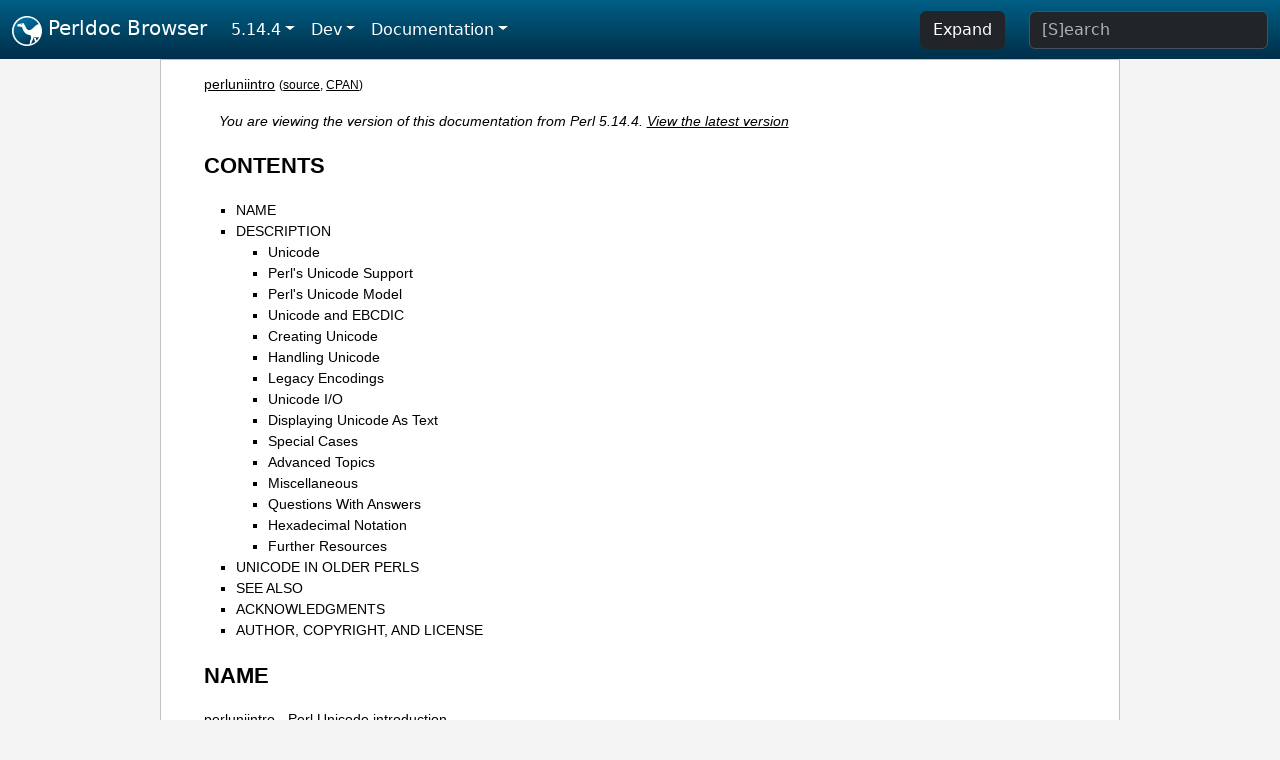

--- FILE ---
content_type: text/html;charset=UTF-8
request_url: https://perldoc.perl.org/5.14.4/perluniintro
body_size: 16950
content:
<!DOCTYPE html>
<html lang="en">
  <head>
    <meta charset="utf-8">
    <meta http-equiv="X-UA-Compatible" content="IE=edge">
    <meta name="viewport" content="width=device-width, initial-scale=1">
    <title>perluniintro - Perl Unicode introduction - Perldoc Browser</title>
    <link rel="search" href="/opensearch.xml" type="application/opensearchdescription+xml" title="Perldoc Browser">
    <link rel="canonical" href="https://perldoc.perl.org/perluniintro">
    <link href="/css/bootstrap.min.css" rel="stylesheet">
    <link href="/css/stackoverflow-light.min.css" rel="stylesheet">
    <link href="/css/perldoc.css" rel="stylesheet">
    <!-- Global site tag (gtag.js) - Google Analytics -->
    <script async src="https://www.googletagmanager.com/gtag/js?id=G-KVNWBNT5FB"></script>
    <script>
      window.dataLayer = window.dataLayer || [];
      function gtag(){dataLayer.push(arguments);}
      gtag('js', new Date());

      gtag('config', 'G-KVNWBNT5FB');
      gtag('config', 'UA-50555-3');
    </script>
  </head>
  <body>
    <nav class="navbar navbar-expand-md bg-dark" data-bs-theme="dark"><div class="container-fluid">
  <button class="navbar-toggler" type="button" data-bs-toggle="collapse" data-bs-target="#navbarNav" aria-controls="navbarNav" aria-expanded="false" aria-label="Toggle navigation">
    <span class="navbar-toggler-icon"></span>
  </button>
  <a class="navbar-brand" href="/"><img src="/images/perl_camel_30.png" width="30" height="30" class="d-inline-block align-text-top" alt="Perl Camel Logo"> Perldoc Browser</a>
  <div class="collapse navbar-collapse" id="navbarNav">
    <ul class="navbar-nav me-auto">
      <li class="nav-item dropdown text-nowrap">
        <a class="nav-link dropdown-toggle" href="#" id="dropdownlink-stable" role="button" data-bs-toggle="dropdown" aria-haspopup="true" aria-expanded="false">5.14.4</a>
        <div class="dropdown-menu" aria-labelledby="dropdownlink-stable">
          <a class="dropdown-item" href="/perluniintro">Latest</a>
          <hr class="dropdown-divider">
          <a class="dropdown-item" href="/5.42.0/perluniintro">5.42.0</a>
          <hr class="dropdown-divider">
          <a class="dropdown-item" href="/5.40.3/perluniintro">5.40.3</a>
          <a class="dropdown-item" href="/5.40.2/perluniintro">5.40.2</a>
          <a class="dropdown-item" href="/5.40.1/perluniintro">5.40.1</a>
          <a class="dropdown-item" href="/5.40.0/perluniintro">5.40.0</a>
          <hr class="dropdown-divider">
          <a class="dropdown-item" href="/5.38.5/perluniintro">5.38.5</a>
          <a class="dropdown-item" href="/5.38.4/perluniintro">5.38.4</a>
          <a class="dropdown-item" href="/5.38.3/perluniintro">5.38.3</a>
          <a class="dropdown-item" href="/5.38.2/perluniintro">5.38.2</a>
          <a class="dropdown-item" href="/5.38.1/perluniintro">5.38.1</a>
          <a class="dropdown-item" href="/5.38.0/perluniintro">5.38.0</a>
          <hr class="dropdown-divider">
          <a class="dropdown-item" href="/5.36.3/perluniintro">5.36.3</a>
          <a class="dropdown-item" href="/5.36.2/perluniintro">5.36.2</a>
          <a class="dropdown-item" href="/5.36.1/perluniintro">5.36.1</a>
          <a class="dropdown-item" href="/5.36.0/perluniintro">5.36.0</a>
          <hr class="dropdown-divider">
          <a class="dropdown-item" href="/5.34.3/perluniintro">5.34.3</a>
          <a class="dropdown-item" href="/5.34.2/perluniintro">5.34.2</a>
          <a class="dropdown-item" href="/5.34.1/perluniintro">5.34.1</a>
          <a class="dropdown-item" href="/5.34.0/perluniintro">5.34.0</a>
          <hr class="dropdown-divider">
          <a class="dropdown-item" href="/5.32.1/perluniintro">5.32.1</a>
          <a class="dropdown-item" href="/5.32.0/perluniintro">5.32.0</a>
          <hr class="dropdown-divider">
          <a class="dropdown-item" href="/5.30.3/perluniintro">5.30.3</a>
          <a class="dropdown-item" href="/5.30.2/perluniintro">5.30.2</a>
          <a class="dropdown-item" href="/5.30.1/perluniintro">5.30.1</a>
          <a class="dropdown-item" href="/5.30.0/perluniintro">5.30.0</a>
          <hr class="dropdown-divider">
          <a class="dropdown-item" href="/5.28.3/perluniintro">5.28.3</a>
          <a class="dropdown-item" href="/5.28.2/perluniintro">5.28.2</a>
          <a class="dropdown-item" href="/5.28.1/perluniintro">5.28.1</a>
          <a class="dropdown-item" href="/5.28.0/perluniintro">5.28.0</a>
          <hr class="dropdown-divider">
          <a class="dropdown-item" href="/5.26.3/perluniintro">5.26.3</a>
          <a class="dropdown-item" href="/5.26.2/perluniintro">5.26.2</a>
          <a class="dropdown-item" href="/5.26.1/perluniintro">5.26.1</a>
          <a class="dropdown-item" href="/5.26.0/perluniintro">5.26.0</a>
          <hr class="dropdown-divider">
          <a class="dropdown-item" href="/5.24.4/perluniintro">5.24.4</a>
          <a class="dropdown-item" href="/5.24.3/perluniintro">5.24.3</a>
          <a class="dropdown-item" href="/5.24.2/perluniintro">5.24.2</a>
          <a class="dropdown-item" href="/5.24.1/perluniintro">5.24.1</a>
          <a class="dropdown-item" href="/5.24.0/perluniintro">5.24.0</a>
          <hr class="dropdown-divider">
          <a class="dropdown-item" href="/5.22.4/perluniintro">5.22.4</a>
          <a class="dropdown-item" href="/5.22.3/perluniintro">5.22.3</a>
          <a class="dropdown-item" href="/5.22.2/perluniintro">5.22.2</a>
          <a class="dropdown-item" href="/5.22.1/perluniintro">5.22.1</a>
          <a class="dropdown-item" href="/5.22.0/perluniintro">5.22.0</a>
          <hr class="dropdown-divider">
          <a class="dropdown-item" href="/5.20.3/perluniintro">5.20.3</a>
          <a class="dropdown-item" href="/5.20.2/perluniintro">5.20.2</a>
          <a class="dropdown-item" href="/5.20.1/perluniintro">5.20.1</a>
          <a class="dropdown-item" href="/5.20.0/perluniintro">5.20.0</a>
          <hr class="dropdown-divider">
          <a class="dropdown-item" href="/5.18.4/perluniintro">5.18.4</a>
          <a class="dropdown-item" href="/5.18.3/perluniintro">5.18.3</a>
          <a class="dropdown-item" href="/5.18.2/perluniintro">5.18.2</a>
          <a class="dropdown-item" href="/5.18.1/perluniintro">5.18.1</a>
          <a class="dropdown-item" href="/5.18.0/perluniintro">5.18.0</a>
          <hr class="dropdown-divider">
          <a class="dropdown-item" href="/5.16.3/perluniintro">5.16.3</a>
          <a class="dropdown-item" href="/5.16.2/perluniintro">5.16.2</a>
          <a class="dropdown-item" href="/5.16.1/perluniintro">5.16.1</a>
          <a class="dropdown-item" href="/5.16.0/perluniintro">5.16.0</a>
          <hr class="dropdown-divider">
          <a class="dropdown-item active" href="/5.14.4/perluniintro">5.14.4</a>
          <a class="dropdown-item" href="/5.14.3/perluniintro">5.14.3</a>
          <a class="dropdown-item" href="/5.14.2/perluniintro">5.14.2</a>
          <a class="dropdown-item" href="/5.14.1/perluniintro">5.14.1</a>
          <a class="dropdown-item" href="/5.14.0/perluniintro">5.14.0</a>
          <hr class="dropdown-divider">
          <a class="dropdown-item" href="/5.12.5/perluniintro">5.12.5</a>
          <a class="dropdown-item" href="/5.12.4/perluniintro">5.12.4</a>
          <a class="dropdown-item" href="/5.12.3/perluniintro">5.12.3</a>
          <a class="dropdown-item" href="/5.12.2/perluniintro">5.12.2</a>
          <a class="dropdown-item" href="/5.12.1/perluniintro">5.12.1</a>
          <a class="dropdown-item" href="/5.12.0/perluniintro">5.12.0</a>
          <hr class="dropdown-divider">
          <a class="dropdown-item" href="/5.10.1/perluniintro">5.10.1</a>
          <a class="dropdown-item" href="/5.10.0/perluniintro">5.10.0</a>
          <hr class="dropdown-divider">
          <a class="dropdown-item" href="/5.8.9/perluniintro">5.8.9</a>
          <a class="dropdown-item" href="/5.8.8/perluniintro">5.8.8</a>
          <a class="dropdown-item" href="/5.8.7/perluniintro">5.8.7</a>
          <a class="dropdown-item" href="/5.8.6/perluniintro">5.8.6</a>
          <a class="dropdown-item" href="/5.8.5/perluniintro">5.8.5</a>
          <a class="dropdown-item" href="/5.8.4/perluniintro">5.8.4</a>
          <a class="dropdown-item" href="/5.8.3/perluniintro">5.8.3</a>
          <a class="dropdown-item" href="/5.8.2/perluniintro">5.8.2</a>
          <a class="dropdown-item" href="/5.8.1/perluniintro">5.8.1</a>
          <a class="dropdown-item" href="/5.8.0/perluniintro">5.8.0</a>
          <hr class="dropdown-divider">
          <a class="dropdown-item" href="/5.6.2/perluniintro">5.6.2</a>
          <a class="dropdown-item" href="/5.6.1/perluniintro">5.6.1</a>
          <a class="dropdown-item" href="/5.6.0/perluniintro">5.6.0</a>
          <hr class="dropdown-divider">
          <a class="dropdown-item" href="/5.005_04/perluniintro">5.005_04</a>
          <a class="dropdown-item" href="/5.005_03/perluniintro">5.005_03</a>
          <a class="dropdown-item" href="/5.005_02/perluniintro">5.005_02</a>
          <a class="dropdown-item" href="/5.005_01/perluniintro">5.005_01</a>
          <a class="dropdown-item" href="/5.005/perluniintro">5.005</a>
        </div>
      </li>
      <li class="nav-item dropdown text-nowrap">
        <a class="nav-link dropdown-toggle" href="#" id="dropdownlink-dev" role="button" data-bs-toggle="dropdown" aria-haspopup="true" aria-expanded="false">Dev</a>
        <div class="dropdown-menu" aria-labelledby="dropdownlink-dev">
          <a class="dropdown-item" href="/blead/perluniintro">blead</a>
          <a class="dropdown-item" href="/5.43.7/perluniintro">5.43.7</a>
          <a class="dropdown-item" href="/5.43.6/perluniintro">5.43.6</a>
          <a class="dropdown-item" href="/5.43.5/perluniintro">5.43.5</a>
          <a class="dropdown-item" href="/5.43.4/perluniintro">5.43.4</a>
          <a class="dropdown-item" href="/5.43.3/perluniintro">5.43.3</a>
          <a class="dropdown-item" href="/5.43.2/perluniintro">5.43.2</a>
          <a class="dropdown-item" href="/5.43.1/perluniintro">5.43.1</a>
          <hr class="dropdown-divider">
          <a class="dropdown-item" href="/5.42.0-RC3/perluniintro">5.42.0-RC3</a>
          <a class="dropdown-item" href="/5.42.0-RC2/perluniintro">5.42.0-RC2</a>
          <a class="dropdown-item" href="/5.42.0-RC1/perluniintro">5.42.0-RC1</a>
          <hr class="dropdown-divider">
          <a class="dropdown-item" href="/5.41.13/perluniintro">5.41.13</a>
          <a class="dropdown-item" href="/5.41.12/perluniintro">5.41.12</a>
          <a class="dropdown-item" href="/5.41.11/perluniintro">5.41.11</a>
          <a class="dropdown-item" href="/5.41.10/perluniintro">5.41.10</a>
          <a class="dropdown-item" href="/5.41.9/perluniintro">5.41.9</a>
          <a class="dropdown-item" href="/5.41.8/perluniintro">5.41.8</a>
          <a class="dropdown-item" href="/5.41.7/perluniintro">5.41.7</a>
          <a class="dropdown-item" href="/5.41.6/perluniintro">5.41.6</a>
          <a class="dropdown-item" href="/5.41.5/perluniintro">5.41.5</a>
          <a class="dropdown-item" href="/5.41.4/perluniintro">5.41.4</a>
          <a class="dropdown-item" href="/5.41.3/perluniintro">5.41.3</a>
          <a class="dropdown-item" href="/5.41.2/perluniintro">5.41.2</a>
          <a class="dropdown-item" href="/5.41.1/perluniintro">5.41.1</a>
          <hr class="dropdown-divider">
          <a class="dropdown-item" href="/5.40.3-RC1/perluniintro">5.40.3-RC1</a>
          <hr class="dropdown-divider">
          <a class="dropdown-item" href="/5.38.5-RC1/perluniintro">5.38.5-RC1</a>
        </div>
      </li>
      <li class="nav-item dropdown text-nowrap">
        <a class="nav-link dropdown-toggle" href="#" id="dropdownlink-nav" role="button" data-bs-toggle="dropdown" aria-haspopup="true" aria-expanded="false">Documentation</a>
        <div class="dropdown-menu" aria-labelledby="dropdownlink-nav">
          <a class="dropdown-item" href="/5.14.4/perl">Perl</a>
          <a class="dropdown-item" href="/5.14.4/perlintro">Intro</a>
          <a class="dropdown-item" href="/5.14.4/perl#Tutorials">Tutorials</a>
          <a class="dropdown-item" href="/5.14.4/perlfaq">FAQs</a>
          <a class="dropdown-item" href="/5.14.4/perl#Reference-Manual">Reference</a>
          <hr class="dropdown-divider">
          <a class="dropdown-item" href="/5.14.4/perlop">Operators</a>
          <a class="dropdown-item" href="/5.14.4/functions">Functions</a>
          <a class="dropdown-item" href="/5.14.4/variables">Variables</a>
          <a class="dropdown-item" href="/5.14.4/modules">Modules</a>
          <a class="dropdown-item" href="/5.14.4/perlutil">Utilities</a>
          <hr class="dropdown-divider">
          <a class="dropdown-item" href="/5.14.4/perldelta">Release Notes</a>
          <a class="dropdown-item" href="/5.14.4/perlcommunity">Community</a>
          <a class="dropdown-item" href="/5.14.4/perlhist">History</a>
        </div>
      </li>
    </ul>
    <ul class="navbar-nav">
      <button id="content-expand-button" type="button" class="btn btn-dark d-none d-lg-inline-block me-4">Expand</button>
      <script src="/js/perldoc-expand-page.js"></script>
    </ul>
    <form class="form-inline" method="get" action="/5.14.4/search">
      <input id="search-input" class="form-control me-3" type="search" name="q" placeholder="[S]earch" aria-label="Search" value="">
    </form>
    <script src="/js/perldoc-focus-search.js"></script>
  </div>
</div></nav>

    <div id="wrapperlicious" class="container-fluid">
      <div id="perldocdiv">
        <div id="links">
          <a href="/5.14.4/perluniintro">perluniintro</a>
          <div id="more">
            (<a href="/5.14.4/perluniintro.txt">source</a>,
            <a href="https://metacpan.org/pod/perluniintro">CPAN</a>)
          </div>
        </div>
        <div class="leading-notice">
          You are viewing the version of this documentation from Perl 5.14.4.
            <a href="/perluniintro">View the latest version</a>
        </div>
        <h1><a id="toc">CONTENTS</a></h1>
                  <ul>
              <li>
                <a class="text-decoration-none" href="#NAME">NAME</a>
              </li>
              <li>
                <a class="text-decoration-none" href="#DESCRIPTION">DESCRIPTION</a>
                            <ul>
              <li>
                <a class="text-decoration-none" href="#Unicode">Unicode</a>
              </li>
              <li>
                <a class="text-decoration-none" href="#Perl&#39;s-Unicode-Support">Perl&#39;s Unicode Support</a>
              </li>
              <li>
                <a class="text-decoration-none" href="#Perl&#39;s-Unicode-Model">Perl&#39;s Unicode Model</a>
              </li>
              <li>
                <a class="text-decoration-none" href="#Unicode-and-EBCDIC">Unicode and EBCDIC</a>
              </li>
              <li>
                <a class="text-decoration-none" href="#Creating-Unicode">Creating Unicode</a>
              </li>
              <li>
                <a class="text-decoration-none" href="#Handling-Unicode">Handling Unicode</a>
              </li>
              <li>
                <a class="text-decoration-none" href="#Legacy-Encodings">Legacy Encodings</a>
              </li>
              <li>
                <a class="text-decoration-none" href="#Unicode-I/O">Unicode I/O</a>
              </li>
              <li>
                <a class="text-decoration-none" href="#Displaying-Unicode-As-Text">Displaying Unicode As Text</a>
              </li>
              <li>
                <a class="text-decoration-none" href="#Special-Cases">Special Cases</a>
              </li>
              <li>
                <a class="text-decoration-none" href="#Advanced-Topics">Advanced Topics</a>
              </li>
              <li>
                <a class="text-decoration-none" href="#Miscellaneous">Miscellaneous</a>
              </li>
              <li>
                <a class="text-decoration-none" href="#Questions-With-Answers">Questions With Answers</a>
              </li>
              <li>
                <a class="text-decoration-none" href="#Hexadecimal-Notation">Hexadecimal Notation</a>
              </li>
              <li>
                <a class="text-decoration-none" href="#Further-Resources">Further Resources</a>
              </li>
          </ul>

              </li>
              <li>
                <a class="text-decoration-none" href="#UNICODE-IN-OLDER-PERLS">UNICODE IN OLDER PERLS</a>
              </li>
              <li>
                <a class="text-decoration-none" href="#SEE-ALSO">SEE ALSO</a>
              </li>
              <li>
                <a class="text-decoration-none" href="#ACKNOWLEDGMENTS">ACKNOWLEDGMENTS</a>
              </li>
              <li>
                <a class="text-decoration-none" href="#AUTHOR,-COPYRIGHT,-AND-LICENSE">AUTHOR, COPYRIGHT, AND LICENSE</a>
              </li>
          </ul>

      <h1 id="NAME"><a class="permalink" href="#NAME">#</a>NAME</h1>

<p>perluniintro - Perl Unicode introduction</p>

<h1 id="DESCRIPTION"><a class="permalink" href="#DESCRIPTION">#</a>DESCRIPTION</h1>

<p>This document gives a general idea of Unicode and how to use Unicode in Perl. See <a href="#Further-Resources">&quot;Further Resources&quot;</a> for references to more in-depth treatments of Unicode.</p>

<h2 id="Unicode"><a class="permalink" href="#Unicode">#</a>Unicode</h2>

<p>Unicode is a character set standard which plans to codify all of the writing systems of the world, plus many other symbols.</p>

<p>Unicode and ISO/IEC 10646 are coordinated standards that unify almost all other modern character set standards, covering more than 80 writing systems and hundreds of languages, including all commercially-important modern languages. All characters in the largest Chinese, Japanese, and Korean dictionaries are also encoded. The standards will eventually cover almost all characters in more than 250 writing systems and thousands of languages. Unicode 1.0 was released in October 1991, and 6.0 in October 2010.</p>

<p>A Unicode <i>character</i> is an abstract entity. It is not bound to any particular integer width, especially not to the C language <code>char</code>. Unicode is language-neutral and display-neutral: it does not encode the language of the text, and it does not generally define fonts or other graphical layout details. Unicode operates on characters and on text built from those characters.</p>

<p>Unicode defines characters like <code>LATIN CAPITAL LETTER A</code> or <code>GREEK SMALL LETTER ALPHA</code> and unique numbers for the characters, in this case 0x0041 and 0x03B1, respectively. These unique numbers are called <i>code points</i>. A code point is essentially the position of the character within the set of all possible Unicode characters, and thus in Perl, the term <i>ordinal</i> is often used interchangeably with it.</p>

<p>The Unicode standard prefers using hexadecimal notation for the code points. If numbers like <code>0x0041</code> are unfamiliar to you, take a peek at a later section, <a href="#Hexadecimal-Notation">&quot;Hexadecimal Notation&quot;</a>. The Unicode standard uses the notation <code>U+0041 LATIN CAPITAL LETTER A</code>, to give the hexadecimal code point and the normative name of the character.</p>

<p>Unicode also defines various <i>properties</i> for the characters, like &quot;uppercase&quot; or &quot;lowercase&quot;, &quot;decimal digit&quot;, or &quot;punctuation&quot;; these properties are independent of the names of the characters. Furthermore, various operations on the characters like uppercasing, lowercasing, and collating (sorting) are defined.</p>

<p>A Unicode <i>logical</i> &quot;character&quot; can actually consist of more than one internal <i>actual</i> &quot;character&quot; or code point. For Western languages, this is adequately modelled by a <i>base character</i> (like <code>LATIN CAPITAL LETTER A</code>) followed by one or more <i>modifiers</i> (like <code>COMBINING ACUTE ACCENT</code>). This sequence of base character and modifiers is called a <i>combining character sequence</i>. Some non-western languages require more complicated models, so Unicode created the <i>grapheme cluster</i> concept, which was later further refined into the <i>extended grapheme cluster</i>. For example, a Korean Hangul syllable is considered a single logical character, but most often consists of three actual Unicode characters: a leading consonant followed by an interior vowel followed by a trailing consonant.</p>

<p>Whether to call these extended grapheme clusters &quot;characters&quot; depends on your point of view. If you are a programmer, you probably would tend towards seeing each element in the sequences as one unit, or &quot;character&quot;. However from the user&#39;s point of view, the whole sequence could be seen as one &quot;character&quot; since that&#39;s probably what it looks like in the context of the user&#39;s language. In this document, we take the programmer&#39;s point of view: one &quot;character&quot; is one Unicode code point.</p>

<p>For some combinations of base character and modifiers, there are <i>precomposed</i> characters. There is a single character equivalent, for example, to the sequence <code>LATIN CAPITAL LETTER A</code> followed by <code>COMBINING ACUTE ACCENT</code>. It is called <code>LATIN CAPITAL LETTER A WITH ACUTE</code>. These precomposed characters are, however, only available for some combinations, and are mainly meant to support round-trip conversions between Unicode and legacy standards (like ISO 8859). Using sequences, as Unicode does, allows for needing fewer basic building blocks (code points) to express many more potential grapheme clusters. To support conversion between equivalent forms, various <i>normalization forms</i> are also defined. Thus, <code>LATIN CAPITAL LETTER A WITH ACUTE</code> is in <i>Normalization Form Composed</i>, (abbreviated NFC), and the sequence <code>LATIN CAPITAL LETTER A</code> followed by <code>COMBINING ACUTE ACCENT</code> represents the same character in <i>Normalization Form Decomposed</i> (NFD).</p>

<p>Because of backward compatibility with legacy encodings, the &quot;a unique number for every character&quot; idea breaks down a bit: instead, there is &quot;at least one number for every character&quot;. The same character could be represented differently in several legacy encodings. The converse is not also true: some code points do not have an assigned character. Firstly, there are unallocated code points within otherwise used blocks. Secondly, there are special Unicode control characters that do not represent true characters.</p>

<p>A common myth about Unicode is that it is &quot;16-bit&quot;, that is, Unicode is only represented as <code>0x10000</code> (or 65536) characters from <code>0x0000</code> to <code>0xFFFF</code>. <b>This is untrue.</b> Since Unicode 2.0 (July 1996), Unicode has been defined all the way up to 21 bits (<code>0x10FFFF</code>), and since Unicode 3.1 (March 2001), characters have been defined beyond <code>0xFFFF</code>. The first <code>0x10000</code> characters are called the <i>Plane 0</i>, or the <i>Basic Multilingual Plane</i> (BMP). With Unicode 3.1, 17 (yes, seventeen) planes in all were defined--but they are nowhere near full of defined characters, yet.</p>

<p>Another myth is about Unicode blocks--that they have something to do with languages--that each block would define the characters used by a language or a set of languages. <b>This is also untrue.</b> The division into blocks exists, but it is almost completely accidental--an artifact of how the characters have been and still are allocated. Instead, there is a concept called <i>scripts</i>, which is more useful: there is <code>Latin</code> script, <code>Greek</code> script, and so on. Scripts usually span varied parts of several blocks. For more information about scripts, see <a href="/5.14.4/perlunicode#Scripts">&quot;Scripts&quot; in perlunicode</a>.</p>

<p>The Unicode code points are just abstract numbers. To input and output these abstract numbers, the numbers must be <i>encoded</i> or <i>serialised</i> somehow. Unicode defines several <i>character encoding forms</i>, of which <i>UTF-8</i> is perhaps the most popular. UTF-8 is a variable length encoding that encodes Unicode characters as 1 to 6 bytes. Other encodings include UTF-16 and UTF-32 and their big- and little-endian variants (UTF-8 is byte-order independent) The ISO/IEC 10646 defines the UCS-2 and UCS-4 encoding forms.</p>

<p>For more information about encodings--for instance, to learn what <i>surrogates</i> and <i>byte order marks</i> (BOMs) are--see <a href="/5.14.4/perlunicode">perlunicode</a>.</p>

<h2 id="Perl&#39;s-Unicode-Support"><a class="permalink" href="#Perl&#39;s-Unicode-Support">#</a><a id="Perl"></a><a id="Perls-Unicode-Support"></a>Perl&#39;s Unicode Support</h2>

<p>Starting from Perl 5.6.0, Perl has had the capacity to handle Unicode natively. Perl 5.8.0, however, is the first recommended release for serious Unicode work. The maintenance release 5.6.1 fixed many of the problems of the initial Unicode implementation, but for example regular expressions still do not work with Unicode in 5.6.1. Perl 5.14.0 is the first release where Unicode support is (almost) seamlessly integrable without some gotchas (the exception being some differences in <a href="/5.14.4/perlfunc#quotemeta">quotemeta</a>). To enable this seamless support, you should <code>use feature &#39;unicode_strings&#39;</code> (which is automatically selected if you <code>use 5.012</code> or higher). See <a href="/5.14.4/feature">feature</a>. (5.14 also fixes a number of bugs and departures from the Unicode standard.)</p>

<p>Before Perl 5.8.0, the use of <code>use utf8</code> was used to declare that operations in the current block or file would be Unicode-aware. This model was found to be wrong, or at least clumsy: the &quot;Unicodeness&quot; is now carried with the data, instead of being attached to the operations. Starting with Perl 5.8.0, only one case remains where an explicit <code>use utf8</code> is needed: if your Perl script itself is encoded in UTF-8, you can use UTF-8 in your identifier names, and in string and regular expression literals, by saying <code>use utf8</code>. This is not the default because scripts with legacy 8-bit data in them would break. See <a href="/5.14.4/utf8">utf8</a>.</p>

<h2 id="Perl&#39;s-Unicode-Model"><a class="permalink" href="#Perl&#39;s-Unicode-Model">#</a><a id="Perl1"></a><a id="Perls-Unicode-Model"></a>Perl&#39;s Unicode Model</h2>

<p>Perl supports both pre-5.6 strings of eight-bit native bytes, and strings of Unicode characters. The general principle is that Perl tries to keep its data as eight-bit bytes for as long as possible, but as soon as Unicodeness cannot be avoided, the data is transparently upgraded to Unicode. Prior to Perl 5.14, the upgrade was not completely transparent (see <a href="/5.14.4/perlunicode#The-%22Unicode-Bug%22">&quot;The &quot;Unicode Bug&quot;&quot; in perlunicode</a>), and for backwards compatibility, full transparency is not gained unless <code>use feature &#39;unicode_strings&#39;</code> (see <a href="/5.14.4/feature">feature</a>) or <code>use 5.012</code> (or higher) is selected.</p>

<p>Internally, Perl currently uses either whatever the native eight-bit character set of the platform (for example Latin-1) is, defaulting to UTF-8, to encode Unicode strings. Specifically, if all code points in the string are <code>0xFF</code> or less, Perl uses the native eight-bit character set. Otherwise, it uses UTF-8.</p>

<p>A user of Perl does not normally need to know nor care how Perl happens to encode its internal strings, but it becomes relevant when outputting Unicode strings to a stream without a PerlIO layer (one with the &quot;default&quot; encoding). In such a case, the raw bytes used internally (the native character set or UTF-8, as appropriate for each string) will be used, and a &quot;Wide character&quot; warning will be issued if those strings contain a character beyond 0x00FF.</p>

<p>For example,</p>

<pre><code class="plaintext">perl -e &#39;print &quot;\x{DF}\n&quot;, &quot;\x{0100}\x{DF}\n&quot;&#39;</code></pre>

<p>produces a fairly useless mixture of native bytes and UTF-8, as well as a warning:</p>

<pre><code class="plaintext">Wide character in print at ...</code></pre>

<p>To output UTF-8, use the <code>:encoding</code> or <code>:utf8</code> output layer. Prepending</p>

<pre><code>binmode(STDOUT, &quot;:utf8&quot;);</code></pre>

<p>to this sample program ensures that the output is completely UTF-8, and removes the program&#39;s warning.</p>

<p>You can enable automatic UTF-8-ification of your standard file handles, default <code>open()</code> layer, and <code>@ARGV</code> by using either the <code>-C</code> command line switch or the <code>PERL_UNICODE</code> environment variable, see <a href="/5.14.4/perlrun">perlrun</a> for the documentation of the <code>-C</code> switch.</p>

<p>Note that this means that Perl expects other software to work the same way: if Perl has been led to believe that STDIN should be UTF-8, but then STDIN coming in from another command is not UTF-8, Perl will likely complain about the malformed UTF-8.</p>

<p>All features that combine Unicode and I/O also require using the new PerlIO feature. Almost all Perl 5.8 platforms do use PerlIO, though: you can see whether yours is by running &quot;perl -V&quot; and looking for <code>useperlio=define</code>.</p>

<h2 id="Unicode-and-EBCDIC"><a class="permalink" href="#Unicode-and-EBCDIC">#</a><a id="Unicode1"></a>Unicode and EBCDIC</h2>

<p>Perl 5.8.0 also supports Unicode on EBCDIC platforms. There, Unicode support is somewhat more complex to implement since additional conversions are needed at every step.</p>

<p>Later Perl releases have added code that will not work on EBCDIC platforms, and no one has complained, so the divergence has continued. If you want to run Perl on an EBCDIC platform, send email to perlbug@perl.org</p>

<p>On EBCDIC platforms, the internal Unicode encoding form is UTF-EBCDIC instead of UTF-8. The difference is that as UTF-8 is &quot;ASCII-safe&quot; in that ASCII characters encode to UTF-8 as-is, while UTF-EBCDIC is &quot;EBCDIC-safe&quot;.</p>

<h2 id="Creating-Unicode"><a class="permalink" href="#Creating-Unicode">#</a><a id="Creating"></a>Creating Unicode</h2>

<p>To create Unicode characters in literals for code points above <code>0xFF</code>, use the <code>\x{...}</code> notation in double-quoted strings:</p>

<pre><code>my $smiley = &quot;\x{263a}&quot;;</code></pre>

<p>Similarly, it can be used in regular expression literals</p>

<pre><code>$smiley =~ /\x{263a}/;</code></pre>

<p>At run-time you can use <code>chr()</code>:</p>

<pre><code>my $hebrew_alef = chr(0x05d0);</code></pre>

<p>See <a href="#Further-Resources">&quot;Further Resources&quot;</a> for how to find all these numeric codes.</p>

<p>Naturally, <code>ord()</code> will do the reverse: it turns a character into a code point.</p>

<p>Note that <code>\x..</code> (no <code>{}</code> and only two hexadecimal digits), <code>\x{...}</code>, and <code>chr(...)</code> for arguments less than <code>0x100</code> (decimal 256) generate an eight-bit character for backward compatibility with older Perls. For arguments of <code>0x100</code> or more, Unicode characters are always produced. If you want to force the production of Unicode characters regardless of the numeric value, use <code>pack(&quot;U&quot;, ...)</code> instead of <code>\x..</code>, <code>\x{...}</code>, or <code>chr()</code>.</p>

<p>You can also use the <code>charnames</code> pragma to invoke characters by name in double-quoted strings:</p>

<pre><code>use charnames &#39;:full&#39;;
my $arabic_alef = &quot;\N{ARABIC LETTER ALEF}&quot;;</code></pre>

<p>And, as mentioned above, you can also <code>pack()</code> numbers into Unicode characters:</p>

<pre><code>my $georgian_an  = pack(&quot;U&quot;, 0x10a0);</code></pre>

<p>Note that both <code>\x{...}</code> and <code>\N{...}</code> are compile-time string constants: you cannot use variables in them. if you want similar run-time functionality, use <code>chr()</code> and <code>charnames::string_vianame()</code>.</p>

<p>If you want to force the result to Unicode characters, use the special <code>&quot;U0&quot;</code> prefix. It consumes no arguments but causes the following bytes to be interpreted as the UTF-8 encoding of Unicode characters:</p>

<pre><code>my $chars = pack(&quot;U0W*&quot;, 0x80, 0x42);</code></pre>

<p>Likewise, you can stop such UTF-8 interpretation by using the special <code>&quot;C0&quot;</code> prefix.</p>

<h2 id="Handling-Unicode"><a class="permalink" href="#Handling-Unicode">#</a><a id="Handling"></a>Handling Unicode</h2>

<p>Handling Unicode is for the most part transparent: just use the strings as usual. Functions like <code>index()</code>, <code>length()</code>, and <code>substr()</code> will work on the Unicode characters; regular expressions will work on the Unicode characters (see <a href="/5.14.4/perlunicode">perlunicode</a> and <a href="/5.14.4/perlretut">perlretut</a>).</p>

<p>Note that Perl considers grapheme clusters to be separate characters, so for example</p>

<pre><code>use charnames &#39;:full&#39;;
print length(&quot;\N{LATIN CAPITAL LETTER A}\N{COMBINING ACUTE ACCENT}&quot;), &quot;\n&quot;;</code></pre>

<p>will print 2, not 1. The only exception is that regular expressions have <code>\X</code> for matching an extended grapheme cluster. (Thus <code>\X</code> in a regular expression would match the entire sequence of both the example characters.)</p>

<p>Life is not quite so transparent, however, when working with legacy encodings, I/O, and certain special cases:</p>

<h2 id="Legacy-Encodings"><a class="permalink" href="#Legacy-Encodings">#</a><a id="Legacy"></a>Legacy Encodings</h2>

<p>When you combine legacy data and Unicode, the legacy data needs to be upgraded to Unicode. Normally the legacy data is assumed to be ISO 8859-1 (or EBCDIC, if applicable).</p>

<p>The <code>Encode</code> module knows about many encodings and has interfaces for doing conversions between those encodings:</p>

<pre><code>use Encode &#39;decode&#39;;
$data = decode(&quot;iso-8859-3&quot;, $data); # convert from legacy to utf-8</code></pre>

<h2 id="Unicode-I/O"><a class="permalink" href="#Unicode-I/O">#</a><a id="Unicode2"></a><a id="Unicode-I-O"></a>Unicode I/O</h2>

<p>Normally, writing out Unicode data</p>

<pre><code>print FH $some_string_with_unicode, &quot;\n&quot;;</code></pre>

<p>produces raw bytes that Perl happens to use to internally encode the Unicode string. Perl&#39;s internal encoding depends on the system as well as what characters happen to be in the string at the time. If any of the characters are at code points <code>0x100</code> or above, you will get a warning. To ensure that the output is explicitly rendered in the encoding you desire--and to avoid the warning--open the stream with the desired encoding. Some examples:</p>

<pre><code>open FH, &quot;&gt;:utf8&quot;, &quot;file&quot;;

open FH, &quot;&gt;:encoding(ucs2)&quot;,      &quot;file&quot;;
open FH, &quot;&gt;:encoding(UTF-8)&quot;,     &quot;file&quot;;
open FH, &quot;&gt;:encoding(shift_jis)&quot;, &quot;file&quot;;</code></pre>

<p>and on already open streams, use <code>binmode()</code>:</p>

<pre><code>binmode(STDOUT, &quot;:utf8&quot;);

binmode(STDOUT, &quot;:encoding(ucs2)&quot;);
binmode(STDOUT, &quot;:encoding(UTF-8)&quot;);
binmode(STDOUT, &quot;:encoding(shift_jis)&quot;);</code></pre>

<p>The matching of encoding names is loose: case does not matter, and many encodings have several aliases. Note that the <code>:utf8</code> layer must always be specified exactly like that; it is <i>not</i> subject to the loose matching of encoding names. Also note that currently <code>:utf8</code> is unsafe for input, because it accepts the data without validating that it is indeed valid UTF-8; you should instead use <code>:encoding(utf-8)</code> (with or without a hyphen).</p>

<p>See <a href="/5.14.4/PerlIO">PerlIO</a> for the <code>:utf8</code> layer, <a href="/5.14.4/PerlIO::encoding">PerlIO::encoding</a> and <a href="/5.14.4/Encode::PerlIO">Encode::PerlIO</a> for the <code>:encoding()</code> layer, and <a href="/5.14.4/Encode::Supported">Encode::Supported</a> for many encodings supported by the <code>Encode</code> module.</p>

<p>Reading in a file that you know happens to be encoded in one of the Unicode or legacy encodings does not magically turn the data into Unicode in Perl&#39;s eyes. To do that, specify the appropriate layer when opening files</p>

<pre><code>open(my $fh,&#39;&lt;:encoding(utf8)&#39;, &#39;anything&#39;);
my $line_of_unicode = &lt;$fh&gt;;

open(my $fh,&#39;&lt;:encoding(Big5)&#39;, &#39;anything&#39;);
my $line_of_unicode = &lt;$fh&gt;;</code></pre>

<p>The I/O layers can also be specified more flexibly with the <code>open</code> pragma. See <a href="/5.14.4/open">open</a>, or look at the following example.</p>

<pre><code>use open &#39;:encoding(utf8)&#39;; # input/output default encoding will be
                            # UTF-8
open X, &quot;&gt;file&quot;;
print X chr(0x100), &quot;\n&quot;;
close X;
open Y, &quot;&lt;file&quot;;
printf &quot;%#x\n&quot;, ord(&lt;Y&gt;); # this should print 0x100
close Y;</code></pre>

<p>With the <code>open</code> pragma you can use the <code>:locale</code> layer</p>

<pre><code>BEGIN { $ENV{LC_ALL} = $ENV{LANG} = &#39;ru_RU.KOI8-R&#39; }
# the :locale will probe the locale environment variables like
# LC_ALL
use open OUT =&gt; &#39;:locale&#39;; # russki parusski
open(O, &quot;&gt;koi8&quot;);
print O chr(0x430); # Unicode CYRILLIC SMALL LETTER A = KOI8-R 0xc1
close O;
open(I, &quot;&lt;koi8&quot;);
printf &quot;%#x\n&quot;, ord(&lt;I&gt;), &quot;\n&quot;; # this should print 0xc1
close I;</code></pre>

<p>These methods install a transparent filter on the I/O stream that converts data from the specified encoding when it is read in from the stream. The result is always Unicode.</p>

<p>The <a href="/5.14.4/open">open</a> pragma affects all the <code>open()</code> calls after the pragma by setting default layers. If you want to affect only certain streams, use explicit layers directly in the <code>open()</code> call.</p>

<p>You can switch encodings on an already opened stream by using <code>binmode()</code>; see <a href="/5.14.4/perlfunc#binmode">&quot;binmode&quot; in perlfunc</a>.</p>

<p>The <code>:locale</code> does not currently (as of Perl 5.8.0) work with <code>open()</code> and <code>binmode()</code>, only with the <code>open</code> pragma. The <code>:utf8</code> and <code>:encoding(...)</code> methods do work with all of <code>open()</code>, <code>binmode()</code>, and the <code>open</code> pragma.</p>

<p>Similarly, you may use these I/O layers on output streams to automatically convert Unicode to the specified encoding when it is written to the stream. For example, the following snippet copies the contents of the file &quot;text.jis&quot; (encoded as ISO-2022-JP, aka JIS) to the file &quot;text.utf8&quot;, encoded as UTF-8:</p>

<pre><code>open(my $nihongo, &#39;&lt;:encoding(iso-2022-jp)&#39;, &#39;text.jis&#39;);
open(my $unicode, &#39;&gt;:utf8&#39;,                  &#39;text.utf8&#39;);
while (&lt;$nihongo&gt;) { print $unicode $_ }</code></pre>

<p>The naming of encodings, both by the <code>open()</code> and by the <code>open</code> pragma allows for flexible names: <code>koi8-r</code> and <code>KOI8R</code> will both be understood.</p>

<p>Common encodings recognized by ISO, MIME, IANA, and various other standardisation organisations are recognised; for a more detailed list see <a href="/5.14.4/Encode::Supported">Encode::Supported</a>.</p>

<p><code>read()</code> reads characters and returns the number of characters. <code>seek()</code> and <code>tell()</code> operate on byte counts, as do <code>sysread()</code> and <code>sysseek()</code>.</p>

<p>Notice that because of the default behaviour of not doing any conversion upon input if there is no default layer, it is easy to mistakenly write code that keeps on expanding a file by repeatedly encoding the data:</p>

<pre><code># BAD CODE WARNING
open F, &quot;file&quot;;
local $/; ## read in the whole file of 8-bit characters
$t = &lt;F&gt;;
close F;
open F, &quot;&gt;:encoding(utf8)&quot;, &quot;file&quot;;
print F $t; ## convert to UTF-8 on output
close F;</code></pre>

<p>If you run this code twice, the contents of the <i>file</i> will be twice UTF-8 encoded. A <code>use open &#39;:encoding(utf8)&#39;</code> would have avoided the bug, or explicitly opening also the <i>file</i> for input as UTF-8.</p>

<p><b>NOTE</b>: the <code>:utf8</code> and <code>:encoding</code> features work only if your Perl has been built with the new PerlIO feature (which is the default on most systems).</p>

<h2 id="Displaying-Unicode-As-Text"><a class="permalink" href="#Displaying-Unicode-As-Text">#</a><a id="Displaying"></a>Displaying Unicode As Text</h2>

<p>Sometimes you might want to display Perl scalars containing Unicode as simple ASCII (or EBCDIC) text. The following subroutine converts its argument so that Unicode characters with code points greater than 255 are displayed as <code>\x{...}</code>, control characters (like <code>\n</code>) are displayed as <code>\x..</code>, and the rest of the characters as themselves:</p>

<pre><code>sub nice_string {
    join(&quot;&quot;,
      map { $_ &gt; 255 ?                  # if wide character...
             sprintf(&quot;\\x{%04X}&quot;, $_) :  # \x{...}
             chr($_) =~ /[[:cntrl:]]/ ?  # else if control character ...
             sprintf(&quot;\\x%02X&quot;, $_) :    # \x..
             quotemeta(chr($_))          # else quoted or as themselves
        } unpack(&quot;W*&quot;, $_[0]));           # unpack Unicode characters
  }</code></pre>

<p>For example,</p>

<pre><code class="plaintext">nice_string(&quot;foo\x{100}bar\n&quot;)</code></pre>

<p>returns the string</p>

<pre><code class="plaintext">&#39;foo\x{0100}bar\x0A&#39;</code></pre>

<p>which is ready to be printed.</p>

<h2 id="Special-Cases"><a class="permalink" href="#Special-Cases">#</a><a id="Special"></a>Special Cases</h2>

<ul>

<li><p>Bit Complement Operator ~ And vec()</p>

<p>The bit complement operator <code>~</code> may produce surprising results if used on strings containing characters with ordinal values above 255. In such a case, the results are consistent with the internal encoding of the characters, but not with much else. So don&#39;t do that. Similarly for <code>vec()</code>: you will be operating on the internally-encoded bit patterns of the Unicode characters, not on the code point values, which is very probably not what you want.</p>

</li>
<li><p>Peeking At Perl&#39;s Internal Encoding</p>

<p>Normal users of Perl should never care how Perl encodes any particular Unicode string (because the normal ways to get at the contents of a string with Unicode--via input and output--should always be via explicitly-defined I/O layers). But if you must, there are two ways of looking behind the scenes.</p>

<p>One way of peeking inside the internal encoding of Unicode characters is to use <code>unpack(&quot;C*&quot;, ...</code> to get the bytes of whatever the string encoding happens to be, or <code>unpack(&quot;U0..&quot;, ...)</code> to get the bytes of the UTF-8 encoding:</p>

<pre><code># this prints  c4 80  for the UTF-8 bytes 0xc4 0x80
print join(&quot; &quot;, unpack(&quot;U0(H2)*&quot;, pack(&quot;U&quot;, 0x100))), &quot;\n&quot;;</code></pre>

<p>Yet another way would be to use the Devel::Peek module:</p>

<pre><code class="plaintext">perl -MDevel::Peek -e &#39;Dump(chr(0x100))&#39;</code></pre>

<p>That shows the <code>UTF8</code> flag in FLAGS and both the UTF-8 bytes and Unicode characters in <code>PV</code>. See also later in this document the discussion about the <code>utf8::is_utf8()</code> function.</p>

</li>
</ul>

<h2 id="Advanced-Topics"><a class="permalink" href="#Advanced-Topics">#</a><a id="Advanced"></a>Advanced Topics</h2>

<ul>

<li><p>String Equivalence</p>

<p>The question of string equivalence turns somewhat complicated in Unicode: what do you mean by &quot;equal&quot;?</p>

<p>(Is <code>LATIN CAPITAL LETTER A WITH ACUTE</code> equal to <code>LATIN CAPITAL LETTER A</code>?)</p>

<p>The short answer is that by default Perl compares equivalence (<code>eq</code>, <code>ne</code>) based only on code points of the characters. In the above case, the answer is no (because 0x00C1 != 0x0041). But sometimes, any CAPITAL LETTER A&#39;s should be considered equal, or even A&#39;s of any case.</p>

<p>The long answer is that you need to consider character normalization and casing issues: see <a href="/5.14.4/Unicode::Normalize">Unicode::Normalize</a>, Unicode Technical Report #15, <a href="http://www.unicode.org/unicode/reports/tr15">Unicode Normalization Forms</a> and sections on case mapping in the <a href="http://www.unicode.org">Unicode Standard</a>.</p>

<p>As of Perl 5.8.0, the &quot;Full&quot; case-folding of <i>Case Mappings/SpecialCasing</i> is implemented, but bugs remain in <code>qr//i</code> with them, mostly fixed by 5.14.</p>

</li>
<li><p>String Collation</p>

<p>People like to see their strings nicely sorted--or as Unicode parlance goes, collated. But again, what do you mean by collate?</p>

<p>(Does <code>LATIN CAPITAL LETTER A WITH ACUTE</code> come before or after <code>LATIN CAPITAL LETTER A WITH GRAVE</code>?)</p>

<p>The short answer is that by default, Perl compares strings (<code>lt</code>, <code>le</code>, <code>cmp</code>, <code>ge</code>, <code>gt</code>) based only on the code points of the characters. In the above case, the answer is &quot;after&quot;, since <code>0x00C1</code> &gt; <code>0x00C0</code>.</p>

<p>The long answer is that &quot;it depends&quot;, and a good answer cannot be given without knowing (at the very least) the language context. See <a href="/5.14.4/Unicode::Collate">Unicode::Collate</a>, and <i>Unicode Collation Algorithm</i> <a href="http://www.unicode.org/unicode/reports/tr10/">http://www.unicode.org/unicode/reports/tr10/</a></p>

</li>
</ul>

<h2 id="Miscellaneous"><a class="permalink" href="#Miscellaneous">#</a>Miscellaneous</h2>

<ul>

<li><p>Character Ranges and Classes</p>

<p>Character ranges in regular expression bracketed character classes ( e.g., <code>/[a-z]/</code>) and in the <code>tr///</code> (also known as <code>y///</code>) operator are not magically Unicode-aware. What this means is that <code>[A-Za-z]</code> will not magically start to mean &quot;all alphabetic letters&quot; (not that it does mean that even for 8-bit characters; for those, if you are using locales (<a href="/5.14.4/perllocale">perllocale</a>), use <code>/[[:alpha:]]/</code>; and if not, use the 8-bit-aware property <code>\p{alpha}</code>).</p>

<p>All the properties that begin with <code>\p</code> (and its inverse <code>\P</code>) are actually character classes that are Unicode-aware. There are dozens of them, see <a href="/5.14.4/perluniprops">perluniprops</a>.</p>

<p>You can use Unicode code points as the end points of character ranges, and the range will include all Unicode code points that lie between those end points.</p>

</li>
<li><p>String-To-Number Conversions</p>

<p>Unicode does define several other decimal--and numeric--characters besides the familiar 0 to 9, such as the Arabic and Indic digits. Perl does not support string-to-number conversion for digits other than ASCII 0 to 9 (and ASCII a to f for hexadecimal). To get safe conversions from any Unicode string, use <a href="/5.14.4/Unicode::UCD#num()">&quot;num()&quot; in Unicode::UCD</a>.</p>

</li>
</ul>

<h2 id="Questions-With-Answers"><a class="permalink" href="#Questions-With-Answers">#</a><a id="Questions"></a>Questions With Answers</h2>

<ul>

<li><p>Will My Old Scripts Break?</p>

<p>Very probably not. Unless you are generating Unicode characters somehow, old behaviour should be preserved. About the only behaviour that has changed and which could start generating Unicode is the old behaviour of <code>chr()</code> where supplying an argument more than 255 produced a character modulo 255. <code>chr(300)</code>, for example, was equal to <code>chr(45)</code> or &quot;-&quot; (in ASCII), now it is LATIN CAPITAL LETTER I WITH BREVE.</p>

</li>
<li><p>How Do I Make My Scripts Work With Unicode?</p>

<p>Very little work should be needed since nothing changes until you generate Unicode data. The most important thing is getting input as Unicode; for that, see the earlier I/O discussion. To get full seamless Unicode support, add <code>use feature &#39;unicode_strings&#39;</code> (or <code>use 5.012</code> or higher) to your script.</p>

</li>
<li><p>How Do I Know Whether My String Is In Unicode?</p>

<p>You shouldn&#39;t have to care. But you may if your Perl is before 5.14.0 or you haven&#39;t specified <code>use feature &#39;unicode_strings&#39;</code> or <code>use 5.012</code> (or higher) because otherwise the semantics of the code points in the range 128 to 255 are different depending on whether the string they are contained within is in Unicode or not. (See <a href="/5.14.4/perlunicode#When-Unicode-Does-Not-Happen">&quot;When Unicode Does Not Happen&quot; in perlunicode</a>.)</p>

<p>To determine if a string is in Unicode, use:</p>

<pre><code>print utf8::is_utf8($string) ? 1 : 0, &quot;\n&quot;;</code></pre>

<p>But note that this doesn&#39;t mean that any of the characters in the string are necessary UTF-8 encoded, or that any of the characters have code points greater than 0xFF (255) or even 0x80 (128), or that the string has any characters at all. All the <code>is_utf8()</code> does is to return the value of the internal &quot;utf8ness&quot; flag attached to the <code>$string</code>. If the flag is off, the bytes in the scalar are interpreted as a single byte encoding. If the flag is on, the bytes in the scalar are interpreted as the (variable-length, potentially multi-byte) UTF-8 encoded code points of the characters. Bytes added to a UTF-8 encoded string are automatically upgraded to UTF-8. If mixed non-UTF-8 and UTF-8 scalars are merged (double-quoted interpolation, explicit concatenation, or printf/sprintf parameter substitution), the result will be UTF-8 encoded as if copies of the byte strings were upgraded to UTF-8: for example,</p>

<pre><code>$a = &quot;ab\x80c&quot;;
$b = &quot;\x{100}&quot;;
print &quot;$a = $b\n&quot;;</code></pre>

<p>the output string will be UTF-8-encoded <code>ab\x80c = \x{100}\n</code>, but <code>$a</code> will stay byte-encoded.</p>

<p>Sometimes you might really need to know the byte length of a string instead of the character length. For that use either the <code>Encode::encode_utf8()</code> function or the <code>bytes</code> pragma and the <code>length()</code> function:</p>

<pre><code>my $unicode = chr(0x100);
print length($unicode), &quot;\n&quot;; # will print 1
require Encode;
print length(Encode::encode_utf8($unicode)), &quot;\n&quot;; # will print 2
use bytes;
print length($unicode), &quot;\n&quot;; # will also print 2
                              # (the 0xC4 0x80 of the UTF-8)
no bytes;</code></pre>

</li>
<li><p>How Do I Find Out What Encoding a File Has?</p>

<p>You might try <a href="/5.14.4/Encode::Guess">Encode::Guess</a>, but it has a number of limitations.</p>

</li>
<li><p>How Do I Detect Data That&#39;s Not Valid In a Particular Encoding?</p>

<p>Use the <code>Encode</code> package to try converting it. For example,</p>

<pre><code>use Encode &#39;decode_utf8&#39;;

if (eval { decode_utf8($string, Encode::FB_CROAK); 1 }) {
    # $string is valid utf8
} else {
    # $string is not valid utf8
}</code></pre>

<p>Or use <code>unpack</code> to try decoding it:</p>

<pre><code>use warnings;
@chars = unpack(&quot;C0U*&quot;, $string_of_bytes_that_I_think_is_utf8);</code></pre>

<p>If invalid, a <code>Malformed UTF-8 character</code> warning is produced. The &quot;C0&quot; means &quot;process the string character per character&quot;. Without that, the <code>unpack(&quot;U*&quot;, ...)</code> would work in <code>U0</code> mode (the default if the format string starts with <code>U</code>) and it would return the bytes making up the UTF-8 encoding of the target string, something that will always work.</p>

</li>
<li><p>How Do I Convert Binary Data Into a Particular Encoding, Or Vice Versa?</p>

<p>This probably isn&#39;t as useful as you might think. Normally, you shouldn&#39;t need to.</p>

<p>In one sense, what you are asking doesn&#39;t make much sense: encodings are for characters, and binary data are not &quot;characters&quot;, so converting &quot;data&quot; into some encoding isn&#39;t meaningful unless you know in what character set and encoding the binary data is in, in which case it&#39;s not just binary data, now is it?</p>

<p>If you have a raw sequence of bytes that you know should be interpreted via a particular encoding, you can use <code>Encode</code>:</p>

<pre><code>use Encode &#39;from_to&#39;;
from_to($data, &quot;iso-8859-1&quot;, &quot;utf-8&quot;); # from latin-1 to utf-8</code></pre>

<p>The call to <code>from_to()</code> changes the bytes in <code>$data</code>, but nothing material about the nature of the string has changed as far as Perl is concerned. Both before and after the call, the string <code>$data</code> contains just a bunch of 8-bit bytes. As far as Perl is concerned, the encoding of the string remains as &quot;system-native 8-bit bytes&quot;.</p>

<p>You might relate this to a fictional &#39;Translate&#39; module:</p>

<pre><code>use Translate;
my $phrase = &quot;Yes&quot;;
Translate::from_to($phrase, &#39;english&#39;, &#39;deutsch&#39;);
## phrase now contains &quot;Ja&quot;</code></pre>

<p>The contents of the string changes, but not the nature of the string. Perl doesn&#39;t know any more after the call than before that the contents of the string indicates the affirmative.</p>

<p>Back to converting data. If you have (or want) data in your system&#39;s native 8-bit encoding (e.g. Latin-1, EBCDIC, etc.), you can use pack/unpack to convert to/from Unicode.</p>

<pre><code>$native_string  = pack(&quot;W*&quot;, unpack(&quot;U*&quot;, $Unicode_string));
$Unicode_string = pack(&quot;U*&quot;, unpack(&quot;W*&quot;, $native_string));</code></pre>

<p>If you have a sequence of bytes you <b>know</b> is valid UTF-8, but Perl doesn&#39;t know it yet, you can make Perl a believer, too:</p>

<pre><code>use Encode &#39;decode_utf8&#39;;
$Unicode = decode_utf8($bytes);</code></pre>

<p>or:</p>

<pre><code>$Unicode = pack(&quot;U0a*&quot;, $bytes);</code></pre>

<p>You can find the bytes that make up a UTF-8 sequence with</p>

<pre><code>@bytes = unpack(&quot;C*&quot;, $Unicode_string)</code></pre>

<p>and you can create well-formed Unicode with</p>

<pre><code>$Unicode_string = pack(&quot;U*&quot;, 0xff, ...)</code></pre>

</li>
<li><p>How Do I Display Unicode? How Do I Input Unicode?</p>

<p>See <a href="http://www.alanwood.net/unicode/">http://www.alanwood.net/unicode/</a> and <a href="http://www.cl.cam.ac.uk/~mgk25/unicode.html">http://www.cl.cam.ac.uk/~mgk25/unicode.html</a></p>

</li>
<li><p>How Does Unicode Work With Traditional Locales?</p>

<p>Perl tries to keep the two separated. Code points that are above 255 are treated as Unicode; those below 256, generally as locale. This works reasonably well except in some case-insensitive regular expression pattern matches that in Unicode would cross the 255/256 boundary. These are disallowed. Also, the <code>\p{}</code> and <code>\N{}</code> constructs silently assume Unicode values even for code points below 256. See also <a href="/5.14.4/perlrun">perlrun</a> for the description of the <code>-C</code> switch and its environment counterpart, <code>$ENV{PERL_UNICODE}</code> to see how to enable various Unicode features, for example by using locale settings.</p>

</li>
</ul>

<h2 id="Hexadecimal-Notation"><a class="permalink" href="#Hexadecimal-Notation">#</a><a id="Hexadecimal"></a>Hexadecimal Notation</h2>

<p>The Unicode standard prefers using hexadecimal notation because that more clearly shows the division of Unicode into blocks of 256 characters. Hexadecimal is also simply shorter than decimal. You can use decimal notation, too, but learning to use hexadecimal just makes life easier with the Unicode standard. The <code>U+HHHH</code> notation uses hexadecimal, for example.</p>

<p>The <code>0x</code> prefix means a hexadecimal number, the digits are 0-9 <i>and</i> a-f (or A-F, case doesn&#39;t matter). Each hexadecimal digit represents four bits, or half a byte. <code>print 0x..., &quot;\n&quot;</code> will show a hexadecimal number in decimal, and <code>printf &quot;%x\n&quot;, $decimal</code> will show a decimal number in hexadecimal. If you have just the &quot;hex digits&quot; of a hexadecimal number, you can use the <code>hex()</code> function.</p>

<pre><code>print 0x0009, &quot;\n&quot;;    # 9
print 0x000a, &quot;\n&quot;;    # 10
print 0x000f, &quot;\n&quot;;    # 15
print 0x0010, &quot;\n&quot;;    # 16
print 0x0011, &quot;\n&quot;;    # 17
print 0x0100, &quot;\n&quot;;    # 256

print 0x0041, &quot;\n&quot;;    # 65

printf &quot;%x\n&quot;,  65;    # 41
printf &quot;%#x\n&quot;, 65;    # 0x41

print hex(&quot;41&quot;), &quot;\n&quot;; # 65</code></pre>

<h2 id="Further-Resources"><a class="permalink" href="#Further-Resources">#</a><a id="Further"></a>Further Resources</h2>

<ul>

<li><p>Unicode Consortium</p>

<p><a href="http://www.unicode.org/">http://www.unicode.org/</a></p>

</li>
<li><p>Unicode FAQ</p>

<p><a href="http://www.unicode.org/unicode/faq/">http://www.unicode.org/unicode/faq/</a></p>

</li>
<li><p>Unicode Glossary</p>

<p><a href="http://www.unicode.org/glossary/">http://www.unicode.org/glossary/</a></p>

</li>
<li><p>Unicode Recommended Reading List</p>

<p>The Unicode Consortium has a list of articles and books, some of which give a much more in depth treatment of Unicode: <a href="http://unicode.org/resources/readinglist.html">http://unicode.org/resources/readinglist.html</a></p>

</li>
<li><p>Unicode Useful Resources</p>

<p><a href="http://www.unicode.org/unicode/onlinedat/resources.html">http://www.unicode.org/unicode/onlinedat/resources.html</a></p>

</li>
<li><p>Unicode and Multilingual Support in HTML, Fonts, Web Browsers and Other Applications</p>

<p><a href="http://www.alanwood.net/unicode/">http://www.alanwood.net/unicode/</a></p>

</li>
<li><p>UTF-8 and Unicode FAQ for Unix/Linux</p>

<p><a href="http://www.cl.cam.ac.uk/~mgk25/unicode.html">http://www.cl.cam.ac.uk/~mgk25/unicode.html</a></p>

</li>
<li><p>Legacy Character Sets</p>

<p><a href="http://www.czyborra.com/">http://www.czyborra.com/</a> <a href="http://www.eki.ee/letter/">http://www.eki.ee/letter/</a></p>

</li>
<li><p>You can explore various information from the Unicode data files using the <code>Unicode::UCD</code> module.</p>

</li>
</ul>

<h1 id="UNICODE-IN-OLDER-PERLS"><a class="permalink" href="#UNICODE-IN-OLDER-PERLS">#</a><a id="UNICODE"></a>UNICODE IN OLDER PERLS</h1>

<p>If you cannot upgrade your Perl to 5.8.0 or later, you can still do some Unicode processing by using the modules <code>Unicode::String</code>, <code>Unicode::Map8</code>, and <code>Unicode::Map</code>, available from CPAN. If you have the GNU recode installed, you can also use the Perl front-end <code>Convert::Recode</code> for character conversions.</p>

<p>The following are fast conversions from ISO 8859-1 (Latin-1) bytes to UTF-8 bytes and back, the code works even with older Perl 5 versions.</p>

<pre><code># ISO 8859-1 to UTF-8
s/([\x80-\xFF])/chr(0xC0|ord($1)&gt;&gt;6).chr(0x80|ord($1)&amp;0x3F)/eg;

# UTF-8 to ISO 8859-1
s/([\xC2\xC3])([\x80-\xBF])/chr(ord($1)&lt;&lt;6&amp;0xC0|ord($2)&amp;0x3F)/eg;</code></pre>

<h1 id="SEE-ALSO"><a class="permalink" href="#SEE-ALSO">#</a><a id="SEE"></a>SEE ALSO</h1>

<p><a href="/5.14.4/perlunitut">perlunitut</a>, <a href="/5.14.4/perlunicode">perlunicode</a>, <a href="/5.14.4/Encode">Encode</a>, <a href="/5.14.4/open">open</a>, <a href="/5.14.4/utf8">utf8</a>, <a href="/5.14.4/bytes">bytes</a>, <a href="/5.14.4/perlretut">perlretut</a>, <a href="/5.14.4/perlrun">perlrun</a>, <a href="/5.14.4/Unicode::Collate">Unicode::Collate</a>, <a href="/5.14.4/Unicode::Normalize">Unicode::Normalize</a>, <a href="/5.14.4/Unicode::UCD">Unicode::UCD</a></p>

<h1 id="ACKNOWLEDGMENTS"><a class="permalink" href="#ACKNOWLEDGMENTS">#</a>ACKNOWLEDGMENTS</h1>

<p>Thanks to the kind readers of the perl5-porters@perl.org, perl-unicode@perl.org, linux-utf8@nl.linux.org, and unicore@unicode.org mailing lists for their valuable feedback.</p>

<h1 id="AUTHOR,-COPYRIGHT,-AND-LICENSE"><a class="permalink" href="#AUTHOR,-COPYRIGHT,-AND-LICENSE">#</a><a id="AUTHOR"></a><a id="AUTHOR-COPYRIGHT-AND-LICENSE"></a>AUTHOR, COPYRIGHT, AND LICENSE</h1>

<p>Copyright 2001-2011 Jarkko Hietaniemi &lt;jhi@iki.fi&gt;</p>

<p>This document may be distributed under the same terms as Perl itself.</p>


      </div>
      <div id="footer">
        <p>Perldoc Browser is maintained by Dan Book (<a href="https://metacpan.org/author/DBOOK">DBOOK</a>). Please contact him via the <a href="https://github.com/Grinnz/perldoc-browser/issues">GitHub issue tracker</a> or <a href="mailto:dbook@cpan.org">email</a> regarding any issues with the site itself, search, or rendering of documentation.</p>

<p>The Perl documentation is maintained by the Perl 5 Porters in the development of Perl. Please contact them via the <a href="https://github.com/Perl/perl5/issues">Perl issue tracker</a>, the <a href="https://lists.perl.org/list/perl5-porters.html">mailing list</a>, or <a href="https://kiwiirc.com/client/irc.perl.org/p5p">IRC</a> to report any issues with the contents or format of the documentation.</p>


      </div>
    </div>
    <script src="/js/bootstrap.bundle.min.js"></script>
    <script src="/js/highlight.pack.js"></script>
    <script>hljs.highlightAll();</script>
  </body>
</html>
